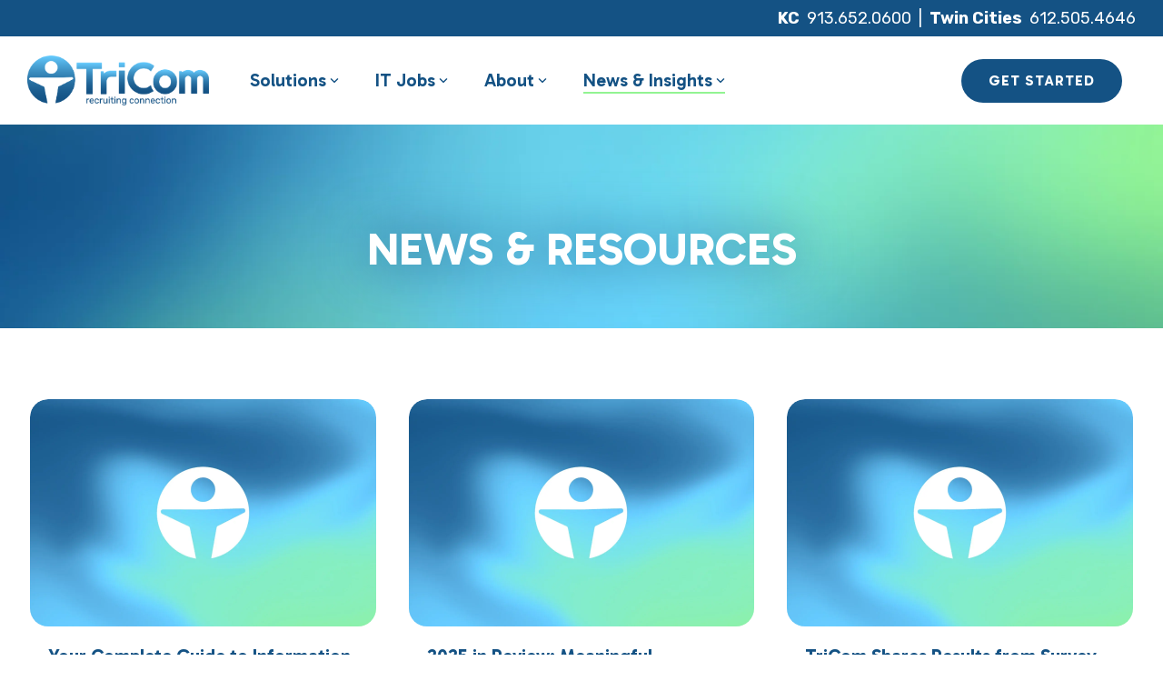

--- FILE ---
content_type: text/css
request_url: https://tricomts.com/hubfs/hub_generated/template_assets/1/159087900783/1743175806660/template_child.min.css
body_size: 675
content:
h1{filter:drop-shadow(0 0 30px #145284)}h1.blog-post__title{filter:none!important}.container-fluid .hhs-spacer-mod{border-radius:30px;height:60px!important;margin-top:-30px;position:absolute;z-index:10}.branded_image_secondary img{border-radius:30px}.branded_image_secondary{margin-bottom:65px}.blog-header__inner.row img{border-radius:30px;outline:5px solid #92f492;outline-offset:5px}.post-header .blog-header__inner{align-items:end}.blog-header.post-header.container{max-width:1600px!important}.blogHero .post__category-selector{background:hsla(0,0%,100%,.85)!important;border:none;border-bottom:4px solid #92f492!important;border-radius:0;padding:10px 60px!important;text-align:center!important}.cell_17102529264013-background-color{backdrop-filter:blur(10px)}body form.hs-form .hs-form-field,body form.hs-form fieldset{margin-bottom:10px!important}.tc-team-cards .c-card,.tc-team-cards .hhs-profile-card{border:5px solid #92f492;border-radius:20px;box-shadow:none!important;-webkit-box-shadow:none!important;overflow:hidden}.tc-team-cards .c-card img{height:250px!important;object-fit:cover!important}.tc-team-cards .c-card h4,.tc-team-cards h4{text-transform:uppercase}.tc-team-cards .c-card h5,.tc-team-cards h5{color:#000;font-size:18px;font-weight:300}.tc-team-cards .c-social-team-con i,.tc-team-cards .hhs-social-team-con i{background:#145284;border-radius:3px;color:#fff;padding:5px}.filter__header.section-container.columns.columns--center{justify-content:center}.filter__header .column--4{margin-right:0!important}.hhs-blog-post-card{border-radius:20px}.hhs-blog-card-inner img{background:#f5f5f5;border-radius:20px;object-position:top!important}.hhs-blog-post-card .hhs-post-feat-img.lazy-background.visible{background-size:cover!important;background:#f5f5f5;border-radius:20px}#hs_cos_wrapper_widget_1715734098528_ iframe{height:80vh!important;margin-top:30px!important;width:100%!important}@media only screen and (max-width:575px){blockquote{margin:20px 0}#hs_cos_wrapper_widget_1715734098528_ iframe header[theme]>section .header-titles h1{color:pink!important}}@media only screen and (max-width:992px){.branded_image_reversed_hero h1,.branded_image_reversed_hero p{text-align:left!important}.branded_image_hero .c-col-inner.c-align-bottom,.branded_image_reversed_hero .c-col-inner.c-align-bottom{align-content:center!important}.branded_image img{width:90%!important}.branded_image img,.branded_image_reversed img{border-radius:30px;height:200px!important;margin:30px auto;object-fit:cover;outline:5px solid #92f492;outline-offset:5px}.branded_image_reversed img{width:auto!important}.branded_image_hero img,.branded_image_reversed_hero img,.branded_image_round img{border-radius:30px;margin:30px auto;object-fit:cover;outline:5px solid #92f492;outline-offset:5px;width:90%!important}.branded_image_round img{height:400px;height:200px!important}.branded_image_reversed_hero .hhs-rich-text-in{text-align:center}}@media only screen and (min-width:575px){.icon_borders .col-sm:not(:last-child),.icon_text .col-sm:not(:last-child){border-right:3px solid #6cf}}@media only screen and (min-width:993px){.branded_image img{border-radius:0 300px 300px 0}.branded_image img,.branded_image_reversed img{margin:15px 15px 25px 0!important;max-height:350px;min-height:150px;outline:5px solid #92f492;outline-offset:10px}.branded_image_reversed img{border-radius:300px 0 0 300px}.branded_image_hero img{border-radius:0 500px 500px 0}.branded_image_hero img,.branded_image_reversed_hero img{height:400px!important;margin:15px 15px 25px 0!important;object-fit:cover;outline:5px solid #92f492;outline-offset:10px}.branded_image_reversed_hero img{border-radius:500px 0 0 500px}.branded_image_round img{border-radius:300px;height:400px;max-height:300px;outline:5px solid #92f492;outline-offset:10px}.branded_image_round{margin:30px!important}}

--- FILE ---
content_type: application/javascript; charset=utf-8
request_url: https://tricomts.com/hs-fs/hub/44961837/hub_generated/template_assets/159073594161/1709831502789/TriCom_X_CLEAN/child.min.js
body_size: -566
content:

//# sourceURL=https://cdn2.hubspot.net/hub/44961837/hub_generated/template_assets/159073594161/1709831502789/TriCom_X_CLEAN/child.js